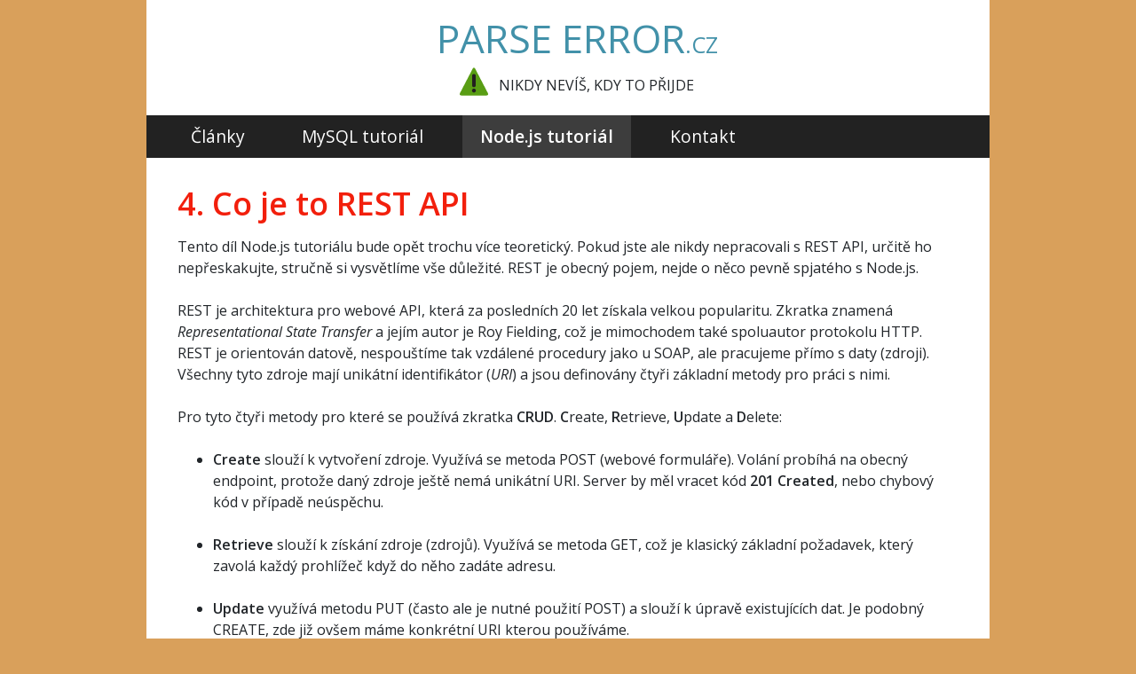

--- FILE ---
content_type: text/html; charset=UTF-8
request_url: https://www.parse-error.cz/nodejs-tutorial/4/co-je-to-rest-api
body_size: 3048
content:
<!DOCTYPE html>
<html lang="cs"">
<head>
	<title>4. Co je to REST API - Node.js tutoriál - Parse-error.cz - nikdy nevíš, kdy to přijde</title>
	<meta charset="utf-8" />
	<meta name="viewport" content="width=device-width, initial-scale=1.0">
	<meta name="robots" content="index,follow" />
	<meta name="description" content="Node.js velmi často slouží k vytváření REST API, co to vlastně je? REST API slouží k práci se vzdálenými daty, k čemuž poskytuje čtyři základní metody. Parse-error.cz - stránky o webovém vývoji se zaměřením na databáze."/>
	<meta name="author" content="info@parse-error.cz" />
	<meta name="theme-color" content="#ac9d94" />
	<link rel="shortcut icon" href="/img/favicon.png" />
	<link rel="alternate" type="application/rss+xml" title="RSS 2.0" href="/rss" />
	<link href="https://fonts.googleapis.com/css?family=Open+Sans:400,400i,600,600i&display=swap&subset=latin-ext" rel="stylesheet"> 
	<link href="/css/bootstrap.min.css" rel="stylesheet" type="text/css" media="all" />
	<link href="/css/style.css" rel="stylesheet" type="text/css" media="all" />
	<link href="/css/layout.css" rel="stylesheet" type="text/css" media="all" />
	<script type="text/javascript" src="/js/jquery.min.js"></script>
	<script src="/js/main.js"></script>
	<link rel="stylesheet" href="/css/prism.css" type="text/css" />
	<script type="text/javascript" src="/js/prism.js?1"></script>
<script async src="https://www.googletagmanager.com/gtag/js?id=UA-10847402-31"></script>
<script>
  window.dataLayer = window.dataLayer || [];
  function gtag(){dataLayer.push(arguments);}
  gtag('js', new Date());

  gtag('config', 'UA-10847402-31');
</script>
</head>

<body>
<div id="all_container">
	<header>
		<div id="header_in">				
			<div id="logo_name">
					 <a href="/" title="Přejít na úvodní stranu">Parse Error<span>.cz</span></a>
			</div>
				<img src="/img/logo.svg" /> &nbsp; Nikdy nevíš, kdy to přijde
		</div>
	</header>
		
	<div id="top_line">
		<div id="mobile_menu_trigger">
			<img src="/img/menu.svg" alt="Zobrazit menu" /> &nbsp;
			MENU
		</div>
	</div>
		
	<nav>
			<a href="/">Články</a>
			<a href="/mysql-tutorial">MySQL tutoriál</a>
			<a href="/nodejs-tutorial" class="active">Node.js tutoriál</a>
			<a href="/kontakt">Kontakt</a>
	</nav>

	<div id="content">
<h1>4. Co je to REST API</h1>
Tento díl Node.js tutoriálu bude opět trochu více teoretický. Pokud jste ale nikdy nepracovali s REST API, určitě ho nepřeskakujte, stručně si vysvětlíme vše důležité. REST je obecný pojem, nejde o něco pevně spjatého s Node.js.<br />
<br />
REST je architektura pro webové API, která za posledních 20 let získala velkou popularitu. Zkratka znamená <i>Representational State Transfer</i> a jejím autor je Roy Fielding, což je mimochodem také spoluautor protokolu HTTP. REST je orientován datově, nespouštíme tak vzdálené procedury jako u SOAP, ale pracujeme přímo s daty (zdroji). Všechny tyto zdroje mají unikátní identifikátor (<i>URI</i>) a jsou definovány čtyři základní metody pro práci s nimi.<br />
<br />
Pro tyto čtyři metody pro které se používá zkratka <b>CRUD</b>. <b>C</b>reate, <b>R</b>etrieve, <b>U</b>pdate a <b>D</b>elete:<br />
<ul><br />
<li><b>Create</b> slouží k vytvoření zdroje. Využívá se metoda POST (webové formuláře). Volání probíhá na obecný endpoint, protože daný zdroje ještě nemá unikátní URI. Server by měl vracet kód <b>201 Created</b>, nebo chybový kód v případě neúspěchu.</li><br />
<li><b>Retrieve</b> slouží k získání zdroje (zdrojů). Využívá se metoda GET, což je klasický základní požadavek, který zavolá každý prohlížeč když do něho zadáte adresu.</li><br />
<li><b>Update</b> využívá metodu PUT (často ale je nutné použití POST) a slouží k úpravě existujících dat. Je podobný CREATE, zde již ovšem máme konkrétní URI kterou používáme.</li><br />
<li><b>Delete</b> pomocí metody DELETE (opět je kvůli podpoře často nutné použití jiné metody POST) slouží k mazání existujících dat</li><br />
</ul><br />
Pomocí těchto metod můžeme kompletně spravovat data uložená na serveru. Každá metoda vrací nějaký návratový stav, kompletní přehled HTTP stavů naleznete na <a href="https://cs.wikipedia.org/wiki/Stavov%C3%A9_k%C3%B3dy_HTTP" target="_blank">wikipedii</a>. Téměř vždy je třeba používat ještě autentizaci (pro kontrolu, že je požadavek oprávněný), jde ale o složitější téma, které není předmětem tohoto článku. <br />
<br />
Ještě je třeba zmínit formát dat, který z REST API získáme. Nejčastěji se využívá kombinace s formátem JSON - <i>JavaScript Object Notation</i>. Jde vlastně o řetězec, v němž může být zapsán libovolný objekt či pole v neomezené hierarchii. Naprostá většina současných programovacích jazyků umožňuje snadný převod objektů a jiných datových struktur od formátu JSON a zpět. <br />
<br />
Pro práci s REST API je vhodné využívat nějaký software, který umí serveru zasílat libovolné požadavky. V naprostých začátcích nám postačí obyčejný prohlížeč, ale pro cokoliv prokročilejšího budeme potřebovat lepší nástroj. Doporučuji velmi kvalitní program <a href="https://www.getpostman.com/" target="_blank">Postman</a>, který dokáže zaslat libovolný požadavek. Každé volání si můžete uložit pro pozdější opakované užití, nebo třeba sdílet v týmu.<br />
<br />
Tolik k teoretickým základům a v příštím díle si již svoje první REST API sami vytvoříme.<div class="tutorial_article_aff_box">
<div class="row">
	<div class="col-12 text-center">
		<h3 class="mb-4">Hledáte webový hosting? Doporučujeme:</h3>
	</div>
	<div class="col-12 col-md-4 mb-5 md-md-0 text-center">
		<a href="https://www.web4u.cz/rid/54943" target="_blank" rel="nofollow"><img src="/img/partners/web4u.png" /></a>
	</div>
	<div class="col-12 col-md-4 mb-5 md-md-0 text-center">
		<a href="https://www.web4u.cz/rid/54943" target="_blank" rel="nofollow"><img src="/img/partners/cesky_hosting.png" /></a>
	</div>
	<div class="col-12 col-md-4 text-center">
		<a href="https://www.web4u.cz/rid/54943" target="_blank" rel="nofollow"><img src="/img/partners/wedos.png" /></a>
	</div>
</div>
</div>
			<br />
			<br />
			<br />
<h2>Další díly tutoriálu</h2>
<a href="/nodejs-tutorial/2/hello-world">2. Hello world!</a><br />
<a href="/nodejs-tutorial/3/balickovaci-system-npm-packagejson">3. Balíčkovací systém NPM + package.json</a><br />
<b>4. Co je to REST API</b><br />
<a href="/nodejs-tutorial/5/rest-api-zalozeni-projektu-a-prvni-endpoint">5. REST API: Založení projektu a první endpoint</a><br />
<a href="/nodejs-tutorial/6/rest-api-vytvoreni-endpointu-post-put-a-delete">6. REST API: Vytvoření endpointů POST, PUT a DELETE</a><br />
		</div>
		<footer>
				&copy; 2025 Parse-error.cz
		</footer>

	</div>
		
</body>
</html>


--- FILE ---
content_type: text/css
request_url: https://www.parse-error.cz/css/style.css
body_size: 544
content:




/* tutorial article --------------------------------------------------------- */
@media (min-width: 701px) {
	.tutorial_article_important_box {
		width: 85%;
		min-height: 70px;
		margin: auto;
		color: #856404;
		background-color: #fff3cd;
		border-color: #ffeeba;
		padding: .80rem 1.3rem;
		margin-bottom: 1rem;
		border-radius: .25rem;	
		padding-left: 78px;
		background-image: url('/img/box_icon_important.svg');
		background-repeat: no-repeat;
		background-size: 40px;
		background-position: 15px 15px;
	}

	.tutorial_article_tip_box {
		width: 85%;
		min-height: 70px;
		margin: auto;
		color: #0040a2;
		background-color: #cce5ff;
		border-color: #b8daff;
		padding: .80rem 1.3rem;
		margin-bottom: 1rem;
		border-radius: .25rem;	
		padding-left: 78px;
		background-image: url('/img/box_icon_info.svg');
		background-repeat: no-repeat;
		background-size: 40px;
		background-position: 15px 15px;
	}
	

	.tutorial_article_file_box {
		width: 40%;
		margin: auto;
		color: #666666;
		background-color: #e2e3e5;
		border-color: #d6d8db;
		padding: .80rem 1.3rem;
		margin-bottom: 1rem;
		border-radius: .25rem;	
		text-align: center;
	}
	
}
@media (max-width: 700px) {
	.tutorial_article_important_box {
		width: 90%;
		min-height: 70px;
		margin: auto;
		color: #856404;
		background-color: #fff3cd;
		border-color: #ffeeba;
		padding: .80rem 1.3rem;
		margin-bottom: 1rem;
		border-radius: .25rem;	
		padding-top: 78px;
		background-image: url('/img/box_icon_important.svg');
		background-repeat: no-repeat;
		background-size: 40px;
		background-position: center 20px;
	}

	.tutorial_article_tip_box {
		width: 90%;
		min-height: 70px;
		margin: auto;
		color: #0040a2;
		background-color: #cce5ff;
		border-color: #b8daff;
		padding: .80rem 1.3rem;
		margin-bottom: 1rem;
		border-radius: .25rem;	
		padding-top: 78px;
		background-image: url('/img/box_icon_info.svg');
		background-repeat: no-repeat;
		background-size: 40px;
		background-position: center 20px;
	}
	
	.tutorial_article_file_box {
		width: 75%;
		margin: auto;
		color: #666666;
		background-color: #e2e3e5;
		border-color: #d6d8db;
		padding: .80rem 1.3rem;
		margin-bottom: 1rem;
		border-radius: .25rem;	
		text-align: center;
	}	
}




.tutorial_article_file_box img {
	width: 30px;
	vertical-align: middle;
	margin-right: 12px;
}


.tutorial_article_img_box {
	text-align: center;
}

.tutorial_article_img_desc {
	font-size: 80%;
}

.tutorial_article_table {
	border-collapse: collapse;
}

.tutorial_article_table td {
	padding: 2px 8px;
	vertical-align: top;
	font-size: 80%;
	border: solid 1px;
}


@media (min-width: 701px) {
	.tutorial_article_aff_box {
		border: solid 1px #222222;
		border-radius: 5px;
		padding: 20px 20px;
		margin: 50px 100px 0px 100px;
	}
}
@media (max-width: 700px) {
	.tutorial_article_aff_box {
		border: solid 1px #222222;
		border-radius: 5px;
		padding: 20px 20px;
		margin: 40px 10px 0px 10px;
	}
}

.tutorial_article_aff_box a {
	font-size: 24px;
	text-decoration: none;
	font-weight: bold;
} 



/* aricles ------------------------------------------------------------------ */
.article_img img {
	padding: 3px;
	border: solid 1px #dddddd;
}

.article_img_desc {
	font-size: 80%;
	text-align: center;
	margin-top: 3px;
}

.article_reading_time_icon {
	width: 14px;
}





--- FILE ---
content_type: text/css
request_url: https://www.parse-error.cz/css/layout.css
body_size: 1360
content:
@media (min-width: 1021px) {
	body {
		font-family: 'Open Sans', sans-serif;
		font-size: 16px;
		background-color: #D9A05B;
	}
}
@media (max-width: 1021px) {
	body {
		font-family: 'Open Sans', sans-serif;
		font-size: 16px;
		background-color: #ffffff;
	}
}


/* header ------------------------------------------------------------------- */
header {
	width: 100%;
	text-transform: uppercase;
}	

@media (min-width: 1021px) {
	#header_in {
		width: 100%;
		height: 120px;
		margin: auto;
		text-align: center;
		padding-left: 20px;
		background-color: #ffffff;
	}
}
@media (max-width: 1020px) {
	#header_in {
		width: 100%;
		height: auto;
		margin: auto;
		padding-bottom: 20px;
		text-align: center;
		background-color: #ffffff;
	}
}
@media (max-width: 700px) {
	#header_in {
		width: 100%;
		height: auto;
		margin: auto;
		padding-left: 15px;
		padding-bottom: 20px;
		background-color: #ffffff;
	}
	
	#logo_name a {
		margin-bottom: 10px;
	}
}

#logo_name a {
	display: block;
	font-size: 44px;
	text-decoration: none;
}

#logo_name a:hover {
	color: #72c1d9;
}

#logo_name a span {
	font-size: 25px;
}

#header_in img {
	vertical-align: bottom;
	width: 32px;
}


/* nav ---------------------------------------------------------------------- */
@media (min-width: 1021px) {
	#top_line {
		margin: auto;
		width: 98%;
	}

	#mobile_menu_trigger {
		display: none;
	}
	
	nav {
		width: 100%;
		margin: auto;
		background-color: #222222;
		padding: 0px 30px;
	}
	
	nav a {
		display: inline-block;
		font-size: 120%;
		padding: 10px 20px;
		margin-right: 20px;
		color: #ffffff;
		text-decoration: none;
	}

	nav > .active {
		font-weight: bold;
		background-color: #3d3d3d;
	}

	nav a:hover {
		background-color: #3d3d3d;
		color: #ffffff;
		text-decoration: none;
	}	
}
@media (max-width: 1000px) {
	#top_line {
		background-color:#222222;
		margin: auto;
		width: 100%;
		text-align: center;
		padding: 10px;
		color: #ffffff;
	}

	#mobile_menu_trigger {
		font-size: 12px;
		line-height: 12px;
	}
	
	#mobile_menu_trigger img {
		width: 24px;
	}
	
	nav {
		display: none;
		width: 100%;
		margin: auto;
		margin-top: 0px;
		background-color: #222222;
	}
	
	nav a {
		display: block;
		font-size: 120%;
		padding: 10px 0px 10px 30px;
		border-bottom: solid 1px;
		color: #ffffff;
		text-decoration: none;
	}
	
	nav > .active {
		font-weight: bold;
		background-color: #3d3d3d;
	}

	nav a:hover {
		background-color: #3d3d3d;
		color: #ffffff;
		text-decoration: none;
	}	
	
	
}





/* content ------------------------------------------------------------------ */
@media (min-width: 1021px) {
	#all_container {
		width: 950px;
		margin: auto;
		background-color: #ffffff;
		padding-top: 10px;
	}
}
@media (max-width: 1020px) {
	#all_container {
		width: 100%;
		margin: auto;
		background-color: #ffffff;
		padding-top: 4px;
	}
}


#top_admin_menu {
	margin: auto;
	width: 96%;
	margin-top: 10px;
}

@media (min-width: 1021px) {
	#content {
		padding: 30px 35px;	
	}
}
@media (max-width: 1020px) {
	#content {
		padding: 30px 20px;	
	}
}



/* footer ------------------------------------------------------------------- */
@media (min-width: 1021px) {
	footer {
		border-top: solid 1px #9b9b9b;
		padding: 25px;
		text-align: left;
		margin-top: 30px;
		margin-bottom: 30px;
		font-size: 13px;
		text-align: center;
	}
}
@media (max-width: 1020px) {
	footer {
		border-top: solid 1px #9b9b9b;
		padding: 25px;
		text-align: left;
		margin-top: 30px;
		margin-bottom: 0px;
		font-size: 13px;
		text-align: center;
	}
}




/* forms -------------------------------------------------------------------- */
@media (min-width: 1021px) {
	input[type="text"], input[type="email"], input[type="password"] {
		border: solid 1px #8b8f98;
		-webkit-border-radius: 3px;
		-moz-border-radius: 3px;
		border-radius: 3px;
		padding: 7px 12px;
		margin: 4px 0px;
		margin-left: 10px;
		font-size: 15px;
	}
}
@media (max-width: 1020px) {
	input[type="text"], input[type="email"], input[type="password"] {
		width: 220px;
		border: solid 1px #8b8f98;
		-webkit-border-radius: 3px;
		-moz-border-radius: 3px;
		border-radius: 3px;
		padding: 7px 12px;
		margin: 4px 0px;
		margin-left: 10px;
		font-size: 15px;
	}
}


@media (min-width: 1021px) {
	textarea {
		width: 600px;
		height: 150px;
		border: solid 1px #8b8f98;
		-webkit-border-radius: 3px;
		-moz-border-radius: 3px;
		border-radius: 3px;
		padding: 7px 12px;
		margin: 4px 0px;
		margin-left: 10px;
		font-size: 15px;
	}
}
@media (max-width: 1000px) {
	textarea {
		width: 90%;
		height: 150px;
		border: solid 1px #8b8f98;
		-webkit-border-radius: 3px;
		-moz-border-radius: 3px;
		border-radius: 3px;
		padding: 7px 12px;
		margin: 4px 0px;
		margin-left: 10px;
		font-size: 15px;
	}
}

.textarea_small {
	height: 70px;
}

.textarea_big {
	height: 500px;
}


input[type="checkbox"] {
	margin-left: 10px;
	margin-top: 14px;
}

select {
	margin: 12px 0px 7px 10px;
	max-width: 280px;
}

input[type="button"], input[type="submit"], .button {
	display: inline-block;
	color: #ffffff;
	border-radius: .25rem;
	border: 0px;
	padding: 12px 35px 12px 35px;
	text-transform: uppercase;
	font-weight: 600;
	font-size: 15px;
	background-color: #339ed6;
	cursor: pointer;
}

input[type="button"]:hover, input[type="submit"]:hover, .button:hover {
	text-decoration: none;
	color: #ffffff;
}

.white_button {
	border: solid 1px #ededed;
	color: #129165;
	padding: 10px 24px 10px 24px;
	background: #ffffff;
}

.white_button:hover {
	color: #129165;
}

.small_button {	
	padding: 5px 20px 5px 20px !important;
}
	



/* specific others ---------------------------------------------------------- */






/* others ------------------------------------------------------------------- */
.line {
	border-top: solid 1px #cccccc;
}

.space {
	height: 12px;
}

h1 {
	color: #F21F0C;
	font-size: 36px;
	margin-bottom: 15px;
	font-weight: 600;
}

h2 {
	color: #F21F0C;
	font-size: 24px;
	margin-bottom: 15px;
	font-weight: 600;
}

h3 {
	color: #F21F0C;
	font-size: 18px;
	margin-bottom: 8px;
	font-weight: 600;
}

img {
	border: 0px;
	max-width: 100%;
	height: auto;
	vertical-align: middle;
}

a, .active_item {
	color: #4291a9;
	text-decoration: underline;
	cursor: pointer;
	font-weight: normal;
}

a:hover {
	color: #F2C84B;
}

.hidden {
	display: none;
}

.two_columns {
	float: left;
	width: 49%;
}

.inactive {
	opacity: 0.5;
}

.clear {
	clear: both;
}

.pointer {
	cursor: pointer;
}

.smaller {
	font-size: 80%;
}

.justify {
	text-align: justify;
}

.clear_left {
	clear: left;
}

pre {
	background-color: #f6f6f6;
	padding: 6px 14px;
	font-size: 80%;
	margin-top: 10px;
}

@media (min-width: 1251px) {
	.mobile_sep {
		display: none;
	}
}
@media (max-width: 1250px) {
	.mobile_sep {
		display: block;
		clear: both;
		margin-bottom: 20px;
	}	
}


--- FILE ---
content_type: application/javascript
request_url: https://www.parse-error.cz/js/main.js
body_size: 389
content:

//mobilni menu -----------------------------------------------------------------
$(document).ready(function(){
		//zobrazeni x skryti pri stisku tlacitka
		$("#mobile_menu_trigger").click(function() {
		    if ($('nav').is(':hidden')) {
		    		$('nav').show();
				}				
				else {
		    		$('nav').hide();
				}
		});
});


//nacteni fb boxu --------------------------------------------------------------
$( document ).ready(function() {
		$("#right_social_box").html('<iframe src="https://www.facebook.com/plugins/page.php?href=https%3A%2F%2Fwww.facebook.com%2FMemento-Historia-pamatuj-na-minulost-2920093804697440%2F&tabs=&width=300&height=300&small_header=false&adapt_container_width=false&hide_cover=false&show_facepile=true&appId=571723886215471" width="300" height="215" style="border:none;overflow:hidden" scrolling="no" frameborder="0" allowTransparency="true" allow="encrypted-media"></iframe>');
    $("#right_social_box").show();		
});






--- FILE ---
content_type: image/svg+xml
request_url: https://www.parse-error.cz/img/logo.svg
body_size: 475
content:
<?xml version="1.0" encoding="iso-8859-1"?>
<!-- Generator: Adobe Illustrator 19.0.0, SVG Export Plug-In . SVG Version: 6.00 Build 0)  -->
<svg version="1.1" id="Capa_1" xmlns="http://www.w3.org/2000/svg" xmlns:xlink="http://www.w3.org/1999/xlink" x="0px" y="0px"
	 viewBox="0 0 497.472 497.472" style="enable-background:new 0 0 497.472 497.472;" xml:space="preserve">
<g transform="matrix(1.25 0 0 -1.25 0 45)">
	<g>
		<g>
			<path style="fill:#599d14;" d="M24.374-357.857c-20.958,0-30.197,15.223-20.548,33.826L181.421,17.928
				c9.648,18.603,25.463,18.603,35.123,0L394.14-324.031c9.671-18.603,0.421-33.826-20.548-33.826H24.374z"/>
			<path style="fill:#231F20;" d="M173.605-80.922c0,14.814,10.934,23.984,25.395,23.984c14.12,0,25.407-9.512,25.407-23.984
				V-216.75c0-14.461-11.287-23.984-25.407-23.984c-14.461,0-25.395,9.182-25.395,23.984V-80.922z M171.489-289.056
				c0,15.167,12.345,27.511,27.511,27.511c15.167,0,27.523-12.345,27.523-27.511c0-15.178-12.356-27.523-27.523-27.523
				C183.834-316.579,171.489-304.234,171.489-289.056"/>
		</g>
	</g>
</g>
<g>
</g>
<g>
</g>
<g>
</g>
<g>
</g>
<g>
</g>
<g>
</g>
<g>
</g>
<g>
</g>
<g>
</g>
<g>
</g>
<g>
</g>
<g>
</g>
<g>
</g>
<g>
</g>
<g>
</g>
</svg>
